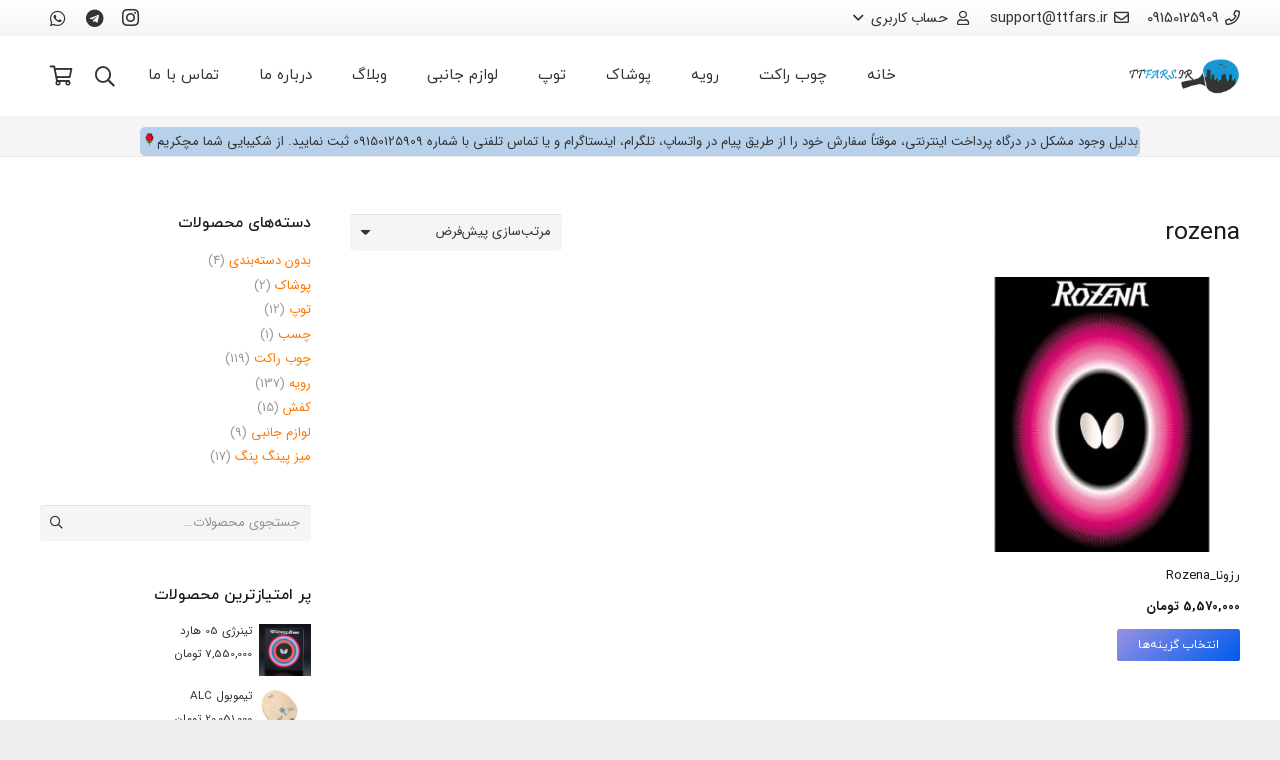

--- FILE ---
content_type: text/css
request_url: https://ttfars.ir/wp-content/themes/Impreza-child/style.css?ver=7.12
body_size: 79
content:
/*
Theme Name: Impreza Child
Template: Impreza
Version: 7.12
Author:	UpSolution
Theme URI: http://impreza.us-themes.com/
Author URI: http://us-themes.com/
*/

/*Add your own styles here:*/
